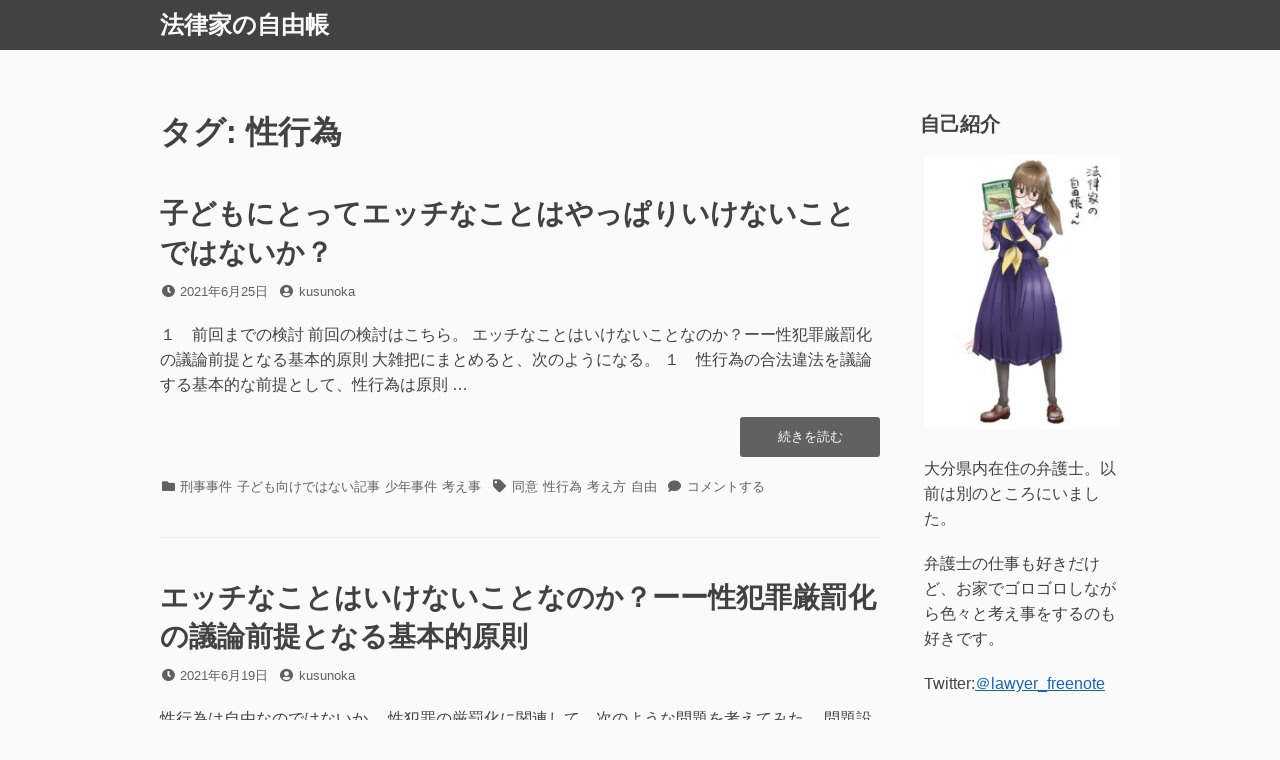

--- FILE ---
content_type: text/html; charset=UTF-8
request_url: https://kk20181118.com/tag/%E6%80%A7%E8%A1%8C%E7%82%BA
body_size: 12218
content:
<!DOCTYPE html>
<html dir="ltr" lang="ja" prefix="og: https://ogp.me/ns#">
<head>
<meta charset="UTF-8">
<meta name="viewport" content="width=device-width, initial-scale=1">

<title>性行為 | 法律家の自由帳</title>

		<!-- All in One SEO 4.9.3 - aioseo.com -->
	<meta name="robots" content="max-image-preview:large" />
	<meta name="google-site-verification" content="xay8x_xx2h1OsZEGuIMbk-hhGQmltzBXWhHKK_RB0mo" />
	<link rel="canonical" href="https://kk20181118.com/tag/%e6%80%a7%e8%a1%8c%e7%82%ba" />
	<meta name="generator" content="All in One SEO (AIOSEO) 4.9.3" />
		<script type="application/ld+json" class="aioseo-schema">
			{"@context":"https:\/\/schema.org","@graph":[{"@type":"BreadcrumbList","@id":"https:\/\/kk20181118.com\/tag\/%E6%80%A7%E8%A1%8C%E7%82%BA#breadcrumblist","itemListElement":[{"@type":"ListItem","@id":"https:\/\/kk20181118.com#listItem","position":1,"name":"\u30db\u30fc\u30e0","item":"https:\/\/kk20181118.com","nextItem":{"@type":"ListItem","@id":"https:\/\/kk20181118.com\/tag\/%e6%80%a7%e8%a1%8c%e7%82%ba#listItem","name":"\u6027\u884c\u70ba"}},{"@type":"ListItem","@id":"https:\/\/kk20181118.com\/tag\/%e6%80%a7%e8%a1%8c%e7%82%ba#listItem","position":2,"name":"\u6027\u884c\u70ba","previousItem":{"@type":"ListItem","@id":"https:\/\/kk20181118.com#listItem","name":"\u30db\u30fc\u30e0"}}]},{"@type":"CollectionPage","@id":"https:\/\/kk20181118.com\/tag\/%E6%80%A7%E8%A1%8C%E7%82%BA#collectionpage","url":"https:\/\/kk20181118.com\/tag\/%E6%80%A7%E8%A1%8C%E7%82%BA","name":"\u6027\u884c\u70ba | \u6cd5\u5f8b\u5bb6\u306e\u81ea\u7531\u5e33","inLanguage":"ja","isPartOf":{"@id":"https:\/\/kk20181118.com\/#website"},"breadcrumb":{"@id":"https:\/\/kk20181118.com\/tag\/%E6%80%A7%E8%A1%8C%E7%82%BA#breadcrumblist"}},{"@type":"Person","@id":"https:\/\/kk20181118.com\/#person","name":"\u6cd5\u5f8b\u5bb6\u306e\u81ea\u7531\u5e33"},{"@type":"WebSite","@id":"https:\/\/kk20181118.com\/#website","url":"https:\/\/kk20181118.com\/","name":"\u6cd5\u5f8b\u5bb6\u306e\u81ea\u7531\u5e33","description":"\u5927\u5206\u770c\u3067\u6d3b\u52d5\u4e2d\u306e\u5f01\u8b77\u58eb\u304c\u66f8\u3044\u305f\u65e5\u3005\u306e\u96d1\u8a18\u3002","inLanguage":"ja","publisher":{"@id":"https:\/\/kk20181118.com\/#person"}}]}
		</script>
		<!-- All in One SEO -->

<link rel='dns-prefetch' href='//webfonts.xserver.jp' />
<link rel='dns-prefetch' href='//www.googletagmanager.com' />
<link rel='dns-prefetch' href='//pagead2.googlesyndication.com' />
<link rel="alternate" type="application/rss+xml" title="法律家の自由帳 &raquo; フィード" href="https://kk20181118.com/feed" />
<link rel="alternate" type="application/rss+xml" title="法律家の自由帳 &raquo; コメントフィード" href="https://kk20181118.com/comments/feed" />
<link rel="alternate" type="application/rss+xml" title="法律家の自由帳 &raquo; 性行為 タグのフィード" href="https://kk20181118.com/tag/%e6%80%a7%e8%a1%8c%e7%82%ba/feed" />
<style id='wp-img-auto-sizes-contain-inline-css'>
img:is([sizes=auto i],[sizes^="auto," i]){contain-intrinsic-size:3000px 1500px}
/*# sourceURL=wp-img-auto-sizes-contain-inline-css */
</style>
<link rel='stylesheet' id='mci-footnotes-jquery-tooltips-pagelayout-none-css' href='https://kk20181118.com/wp-content/plugins/footnotes/css/footnotes-jqttbrpl0.min.css?ver=2.7.3' media='all' />
<link rel='stylesheet' id='sbi_styles-css' href='https://kk20181118.com/wp-content/plugins/instagram-feed/css/sbi-styles.min.css?ver=6.10.0' media='all' />
<style id='wp-emoji-styles-inline-css'>

	img.wp-smiley, img.emoji {
		display: inline !important;
		border: none !important;
		box-shadow: none !important;
		height: 1em !important;
		width: 1em !important;
		margin: 0 0.07em !important;
		vertical-align: -0.1em !important;
		background: none !important;
		padding: 0 !important;
	}
/*# sourceURL=wp-emoji-styles-inline-css */
</style>
<style id='wp-block-library-inline-css'>
:root{--wp-block-synced-color:#7a00df;--wp-block-synced-color--rgb:122,0,223;--wp-bound-block-color:var(--wp-block-synced-color);--wp-editor-canvas-background:#ddd;--wp-admin-theme-color:#007cba;--wp-admin-theme-color--rgb:0,124,186;--wp-admin-theme-color-darker-10:#006ba1;--wp-admin-theme-color-darker-10--rgb:0,107,160.5;--wp-admin-theme-color-darker-20:#005a87;--wp-admin-theme-color-darker-20--rgb:0,90,135;--wp-admin-border-width-focus:2px}@media (min-resolution:192dpi){:root{--wp-admin-border-width-focus:1.5px}}.wp-element-button{cursor:pointer}:root .has-very-light-gray-background-color{background-color:#eee}:root .has-very-dark-gray-background-color{background-color:#313131}:root .has-very-light-gray-color{color:#eee}:root .has-very-dark-gray-color{color:#313131}:root .has-vivid-green-cyan-to-vivid-cyan-blue-gradient-background{background:linear-gradient(135deg,#00d084,#0693e3)}:root .has-purple-crush-gradient-background{background:linear-gradient(135deg,#34e2e4,#4721fb 50%,#ab1dfe)}:root .has-hazy-dawn-gradient-background{background:linear-gradient(135deg,#faaca8,#dad0ec)}:root .has-subdued-olive-gradient-background{background:linear-gradient(135deg,#fafae1,#67a671)}:root .has-atomic-cream-gradient-background{background:linear-gradient(135deg,#fdd79a,#004a59)}:root .has-nightshade-gradient-background{background:linear-gradient(135deg,#330968,#31cdcf)}:root .has-midnight-gradient-background{background:linear-gradient(135deg,#020381,#2874fc)}:root{--wp--preset--font-size--normal:16px;--wp--preset--font-size--huge:42px}.has-regular-font-size{font-size:1em}.has-larger-font-size{font-size:2.625em}.has-normal-font-size{font-size:var(--wp--preset--font-size--normal)}.has-huge-font-size{font-size:var(--wp--preset--font-size--huge)}.has-text-align-center{text-align:center}.has-text-align-left{text-align:left}.has-text-align-right{text-align:right}.has-fit-text{white-space:nowrap!important}#end-resizable-editor-section{display:none}.aligncenter{clear:both}.items-justified-left{justify-content:flex-start}.items-justified-center{justify-content:center}.items-justified-right{justify-content:flex-end}.items-justified-space-between{justify-content:space-between}.screen-reader-text{border:0;clip-path:inset(50%);height:1px;margin:-1px;overflow:hidden;padding:0;position:absolute;width:1px;word-wrap:normal!important}.screen-reader-text:focus{background-color:#ddd;clip-path:none;color:#444;display:block;font-size:1em;height:auto;left:5px;line-height:normal;padding:15px 23px 14px;text-decoration:none;top:5px;width:auto;z-index:100000}html :where(.has-border-color){border-style:solid}html :where([style*=border-top-color]){border-top-style:solid}html :where([style*=border-right-color]){border-right-style:solid}html :where([style*=border-bottom-color]){border-bottom-style:solid}html :where([style*=border-left-color]){border-left-style:solid}html :where([style*=border-width]){border-style:solid}html :where([style*=border-top-width]){border-top-style:solid}html :where([style*=border-right-width]){border-right-style:solid}html :where([style*=border-bottom-width]){border-bottom-style:solid}html :where([style*=border-left-width]){border-left-style:solid}html :where(img[class*=wp-image-]){height:auto;max-width:100%}:where(figure){margin:0 0 1em}html :where(.is-position-sticky){--wp-admin--admin-bar--position-offset:var(--wp-admin--admin-bar--height,0px)}@media screen and (max-width:600px){html :where(.is-position-sticky){--wp-admin--admin-bar--position-offset:0px}}

/*# sourceURL=wp-block-library-inline-css */
</style><style id='global-styles-inline-css'>
:root{--wp--preset--aspect-ratio--square: 1;--wp--preset--aspect-ratio--4-3: 4/3;--wp--preset--aspect-ratio--3-4: 3/4;--wp--preset--aspect-ratio--3-2: 3/2;--wp--preset--aspect-ratio--2-3: 2/3;--wp--preset--aspect-ratio--16-9: 16/9;--wp--preset--aspect-ratio--9-16: 9/16;--wp--preset--color--black: #000000;--wp--preset--color--cyan-bluish-gray: #abb8c3;--wp--preset--color--white: #ffffff;--wp--preset--color--pale-pink: #f78da7;--wp--preset--color--vivid-red: #cf2e2e;--wp--preset--color--luminous-vivid-orange: #ff6900;--wp--preset--color--luminous-vivid-amber: #fcb900;--wp--preset--color--light-green-cyan: #7bdcb5;--wp--preset--color--vivid-green-cyan: #00d084;--wp--preset--color--pale-cyan-blue: #8ed1fc;--wp--preset--color--vivid-cyan-blue: #0693e3;--wp--preset--color--vivid-purple: #9b51e0;--wp--preset--gradient--vivid-cyan-blue-to-vivid-purple: linear-gradient(135deg,rgb(6,147,227) 0%,rgb(155,81,224) 100%);--wp--preset--gradient--light-green-cyan-to-vivid-green-cyan: linear-gradient(135deg,rgb(122,220,180) 0%,rgb(0,208,130) 100%);--wp--preset--gradient--luminous-vivid-amber-to-luminous-vivid-orange: linear-gradient(135deg,rgb(252,185,0) 0%,rgb(255,105,0) 100%);--wp--preset--gradient--luminous-vivid-orange-to-vivid-red: linear-gradient(135deg,rgb(255,105,0) 0%,rgb(207,46,46) 100%);--wp--preset--gradient--very-light-gray-to-cyan-bluish-gray: linear-gradient(135deg,rgb(238,238,238) 0%,rgb(169,184,195) 100%);--wp--preset--gradient--cool-to-warm-spectrum: linear-gradient(135deg,rgb(74,234,220) 0%,rgb(151,120,209) 20%,rgb(207,42,186) 40%,rgb(238,44,130) 60%,rgb(251,105,98) 80%,rgb(254,248,76) 100%);--wp--preset--gradient--blush-light-purple: linear-gradient(135deg,rgb(255,206,236) 0%,rgb(152,150,240) 100%);--wp--preset--gradient--blush-bordeaux: linear-gradient(135deg,rgb(254,205,165) 0%,rgb(254,45,45) 50%,rgb(107,0,62) 100%);--wp--preset--gradient--luminous-dusk: linear-gradient(135deg,rgb(255,203,112) 0%,rgb(199,81,192) 50%,rgb(65,88,208) 100%);--wp--preset--gradient--pale-ocean: linear-gradient(135deg,rgb(255,245,203) 0%,rgb(182,227,212) 50%,rgb(51,167,181) 100%);--wp--preset--gradient--electric-grass: linear-gradient(135deg,rgb(202,248,128) 0%,rgb(113,206,126) 100%);--wp--preset--gradient--midnight: linear-gradient(135deg,rgb(2,3,129) 0%,rgb(40,116,252) 100%);--wp--preset--font-size--small: 13px;--wp--preset--font-size--medium: 20px;--wp--preset--font-size--large: 36px;--wp--preset--font-size--x-large: 42px;--wp--preset--spacing--20: 0.44rem;--wp--preset--spacing--30: 0.67rem;--wp--preset--spacing--40: 1rem;--wp--preset--spacing--50: 1.5rem;--wp--preset--spacing--60: 2.25rem;--wp--preset--spacing--70: 3.38rem;--wp--preset--spacing--80: 5.06rem;--wp--preset--shadow--natural: 6px 6px 9px rgba(0, 0, 0, 0.2);--wp--preset--shadow--deep: 12px 12px 50px rgba(0, 0, 0, 0.4);--wp--preset--shadow--sharp: 6px 6px 0px rgba(0, 0, 0, 0.2);--wp--preset--shadow--outlined: 6px 6px 0px -3px rgb(255, 255, 255), 6px 6px rgb(0, 0, 0);--wp--preset--shadow--crisp: 6px 6px 0px rgb(0, 0, 0);}:where(.is-layout-flex){gap: 0.5em;}:where(.is-layout-grid){gap: 0.5em;}body .is-layout-flex{display: flex;}.is-layout-flex{flex-wrap: wrap;align-items: center;}.is-layout-flex > :is(*, div){margin: 0;}body .is-layout-grid{display: grid;}.is-layout-grid > :is(*, div){margin: 0;}:where(.wp-block-columns.is-layout-flex){gap: 2em;}:where(.wp-block-columns.is-layout-grid){gap: 2em;}:where(.wp-block-post-template.is-layout-flex){gap: 1.25em;}:where(.wp-block-post-template.is-layout-grid){gap: 1.25em;}.has-black-color{color: var(--wp--preset--color--black) !important;}.has-cyan-bluish-gray-color{color: var(--wp--preset--color--cyan-bluish-gray) !important;}.has-white-color{color: var(--wp--preset--color--white) !important;}.has-pale-pink-color{color: var(--wp--preset--color--pale-pink) !important;}.has-vivid-red-color{color: var(--wp--preset--color--vivid-red) !important;}.has-luminous-vivid-orange-color{color: var(--wp--preset--color--luminous-vivid-orange) !important;}.has-luminous-vivid-amber-color{color: var(--wp--preset--color--luminous-vivid-amber) !important;}.has-light-green-cyan-color{color: var(--wp--preset--color--light-green-cyan) !important;}.has-vivid-green-cyan-color{color: var(--wp--preset--color--vivid-green-cyan) !important;}.has-pale-cyan-blue-color{color: var(--wp--preset--color--pale-cyan-blue) !important;}.has-vivid-cyan-blue-color{color: var(--wp--preset--color--vivid-cyan-blue) !important;}.has-vivid-purple-color{color: var(--wp--preset--color--vivid-purple) !important;}.has-black-background-color{background-color: var(--wp--preset--color--black) !important;}.has-cyan-bluish-gray-background-color{background-color: var(--wp--preset--color--cyan-bluish-gray) !important;}.has-white-background-color{background-color: var(--wp--preset--color--white) !important;}.has-pale-pink-background-color{background-color: var(--wp--preset--color--pale-pink) !important;}.has-vivid-red-background-color{background-color: var(--wp--preset--color--vivid-red) !important;}.has-luminous-vivid-orange-background-color{background-color: var(--wp--preset--color--luminous-vivid-orange) !important;}.has-luminous-vivid-amber-background-color{background-color: var(--wp--preset--color--luminous-vivid-amber) !important;}.has-light-green-cyan-background-color{background-color: var(--wp--preset--color--light-green-cyan) !important;}.has-vivid-green-cyan-background-color{background-color: var(--wp--preset--color--vivid-green-cyan) !important;}.has-pale-cyan-blue-background-color{background-color: var(--wp--preset--color--pale-cyan-blue) !important;}.has-vivid-cyan-blue-background-color{background-color: var(--wp--preset--color--vivid-cyan-blue) !important;}.has-vivid-purple-background-color{background-color: var(--wp--preset--color--vivid-purple) !important;}.has-black-border-color{border-color: var(--wp--preset--color--black) !important;}.has-cyan-bluish-gray-border-color{border-color: var(--wp--preset--color--cyan-bluish-gray) !important;}.has-white-border-color{border-color: var(--wp--preset--color--white) !important;}.has-pale-pink-border-color{border-color: var(--wp--preset--color--pale-pink) !important;}.has-vivid-red-border-color{border-color: var(--wp--preset--color--vivid-red) !important;}.has-luminous-vivid-orange-border-color{border-color: var(--wp--preset--color--luminous-vivid-orange) !important;}.has-luminous-vivid-amber-border-color{border-color: var(--wp--preset--color--luminous-vivid-amber) !important;}.has-light-green-cyan-border-color{border-color: var(--wp--preset--color--light-green-cyan) !important;}.has-vivid-green-cyan-border-color{border-color: var(--wp--preset--color--vivid-green-cyan) !important;}.has-pale-cyan-blue-border-color{border-color: var(--wp--preset--color--pale-cyan-blue) !important;}.has-vivid-cyan-blue-border-color{border-color: var(--wp--preset--color--vivid-cyan-blue) !important;}.has-vivid-purple-border-color{border-color: var(--wp--preset--color--vivid-purple) !important;}.has-vivid-cyan-blue-to-vivid-purple-gradient-background{background: var(--wp--preset--gradient--vivid-cyan-blue-to-vivid-purple) !important;}.has-light-green-cyan-to-vivid-green-cyan-gradient-background{background: var(--wp--preset--gradient--light-green-cyan-to-vivid-green-cyan) !important;}.has-luminous-vivid-amber-to-luminous-vivid-orange-gradient-background{background: var(--wp--preset--gradient--luminous-vivid-amber-to-luminous-vivid-orange) !important;}.has-luminous-vivid-orange-to-vivid-red-gradient-background{background: var(--wp--preset--gradient--luminous-vivid-orange-to-vivid-red) !important;}.has-very-light-gray-to-cyan-bluish-gray-gradient-background{background: var(--wp--preset--gradient--very-light-gray-to-cyan-bluish-gray) !important;}.has-cool-to-warm-spectrum-gradient-background{background: var(--wp--preset--gradient--cool-to-warm-spectrum) !important;}.has-blush-light-purple-gradient-background{background: var(--wp--preset--gradient--blush-light-purple) !important;}.has-blush-bordeaux-gradient-background{background: var(--wp--preset--gradient--blush-bordeaux) !important;}.has-luminous-dusk-gradient-background{background: var(--wp--preset--gradient--luminous-dusk) !important;}.has-pale-ocean-gradient-background{background: var(--wp--preset--gradient--pale-ocean) !important;}.has-electric-grass-gradient-background{background: var(--wp--preset--gradient--electric-grass) !important;}.has-midnight-gradient-background{background: var(--wp--preset--gradient--midnight) !important;}.has-small-font-size{font-size: var(--wp--preset--font-size--small) !important;}.has-medium-font-size{font-size: var(--wp--preset--font-size--medium) !important;}.has-large-font-size{font-size: var(--wp--preset--font-size--large) !important;}.has-x-large-font-size{font-size: var(--wp--preset--font-size--x-large) !important;}
/*# sourceURL=global-styles-inline-css */
</style>

<style id='classic-theme-styles-inline-css'>
/*! This file is auto-generated */
.wp-block-button__link{color:#fff;background-color:#32373c;border-radius:9999px;box-shadow:none;text-decoration:none;padding:calc(.667em + 2px) calc(1.333em + 2px);font-size:1.125em}.wp-block-file__button{background:#32373c;color:#fff;text-decoration:none}
/*# sourceURL=/wp-includes/css/classic-themes.min.css */
</style>
<link rel='stylesheet' id='font-awesome-css' href='https://kk20181118.com/wp-content/themes/dan/assets/font-awesome/css/all.min.css?ver=5.8.2' media='all' />
<link rel='stylesheet' id='dan-style-css' href='https://kk20181118.com/wp-content/themes/dan/style.css?ver=6.9' media='all' />
<link rel='stylesheet' id='dan-block-style-css' href='https://kk20181118.com/wp-content/themes/dan/assets/css/blocks.css?ver=1.1.7' media='all' />
<script src="https://kk20181118.com/wp-includes/js/jquery/jquery.min.js?ver=3.7.1" id="jquery-core-js"></script>
<script src="https://kk20181118.com/wp-includes/js/jquery/jquery-migrate.min.js?ver=3.4.1" id="jquery-migrate-js"></script>
<script src="https://kk20181118.com/wp-content/plugins/footnotes/js/jquery.tools.min.js?ver=1.2.7.redacted.2" id="mci-footnotes-jquery-tools-js"></script>
<script src="//webfonts.xserver.jp/js/xserverv3.js?fadein=0&amp;ver=2.0.9" id="typesquare_std-js"></script>

<!-- Site Kit によって追加された Google タグ（gtag.js）スニペット -->
<!-- Google アナリティクス スニペット (Site Kit が追加) -->
<script src="https://www.googletagmanager.com/gtag/js?id=GT-KDQFWDX" id="google_gtagjs-js" async></script>
<script id="google_gtagjs-js-after">
window.dataLayer = window.dataLayer || [];function gtag(){dataLayer.push(arguments);}
gtag("set","linker",{"domains":["kk20181118.com"]});
gtag("js", new Date());
gtag("set", "developer_id.dZTNiMT", true);
gtag("config", "GT-KDQFWDX");
//# sourceURL=google_gtagjs-js-after
</script>
<link rel="https://api.w.org/" href="https://kk20181118.com/wp-json/" /><link rel="alternate" title="JSON" type="application/json" href="https://kk20181118.com/wp-json/wp/v2/tags/367" /><link rel="EditURI" type="application/rsd+xml" title="RSD" href="https://kk20181118.com/xmlrpc.php?rsd" />
<meta name="generator" content="WordPress 6.9" />
<!-- Favicon Rotator -->
<link rel="shortcut icon" href="https://kk20181118.com/wp-content/uploads/2020/10/favicon.ico" />
<link rel="apple-touch-icon-precomposed" href="https://kk20181118.com/wp-content/uploads/2020/10/favicon-1.ico" />
<!-- End Favicon Rotator -->
<meta name="generator" content="Site Kit by Google 1.170.0" />
<!-- Site Kit が追加した Google AdSense メタタグ -->
<meta name="google-adsense-platform-account" content="ca-host-pub-2644536267352236">
<meta name="google-adsense-platform-domain" content="sitekit.withgoogle.com">
<!-- Site Kit が追加した End Google AdSense メタタグ -->

<!-- Google AdSense スニペット (Site Kit が追加) -->
<script async src="https://pagead2.googlesyndication.com/pagead/js/adsbygoogle.js?client=ca-pub-7705369765815059&amp;host=ca-host-pub-2644536267352236" crossorigin="anonymous"></script>

<!-- (ここまで) Google AdSense スニペット (Site Kit が追加) -->

<style type="text/css" media="all">
.footnotes_reference_container {margin-top: 24px !important; margin-bottom: 0px !important;}
.footnote_container_prepare > p {border-bottom: 1px solid #aaaaaa !important;}
.footnote_tooltip { font-size: 13px !important; color: #000000 !important; background-color: #ffffff !important; border-width: 1px !important; border-style: solid !important; border-color: #cccc99 !important; -webkit-box-shadow: 2px 2px 11px #666666; -moz-box-shadow: 2px 2px 11px #666666; box-shadow: 2px 2px 11px #666666; max-width: 450px !important;}


</style>
</head>

<body class="archive tag tag-367 wp-embed-responsive wp-theme-dan hfeed has-sidebar colors-gray">
<div id="page" class="site">
	<a class="skip-link screen-reader-text" href="#content">コンテンツへスキップ</a>

	<header id="masthead" class="site-header" role="banner">
		<div class="site-branding">
			
							<div class="site-title"><a href="https://kk20181118.com/" rel="home">法律家の自由帳</a></div>
					</div><!-- .site-branding -->

		
		
			</header><!-- #masthead -->

<div id="primary" class="content-area">
	<main id="main" class="site-main" role="main">

	
		<header class="page-header">
		<h1 class="page-title">タグ: <span>性行為</span></h1>		</header><!-- .page-header -->

		
<article id="post-532" class="entry-card post-532 post type-post status-publish format-standard hentry category-3 category-5 category-158 category-193 tag-368 tag-367 tag-369 tag-232">
		<header class="entry-header">
		<h2 class="entry-title"><a href="https://kk20181118.com/%e5%ad%90%e3%81%a9%e3%82%82%e3%81%ab%e3%81%a8%e3%81%a3%e3%81%a6%e3%82%a8%e3%83%83%e3%83%81%e3%81%aa%e3%81%93%e3%81%a8%e3%81%af%e3%82%84%e3%81%a3%e3%81%b1%e3%82%8a%e3%81%84%e3%81%91%e3%81%aa%e3%81%84" rel="bookmark">子どもにとってエッチなことはやっぱりいけないことではないか？</a></h2>
				<div class="entry-meta">
			<span class="posted-on"><span class="fas fa-clock fa-fw" aria-hidden="true"></span><span class="screen-reader-text">投稿日</span> <a href="https://kk20181118.com/%e5%ad%90%e3%81%a9%e3%82%82%e3%81%ab%e3%81%a8%e3%81%a3%e3%81%a6%e3%82%a8%e3%83%83%e3%83%81%e3%81%aa%e3%81%93%e3%81%a8%e3%81%af%e3%82%84%e3%81%a3%e3%81%b1%e3%82%8a%e3%81%84%e3%81%91%e3%81%aa%e3%81%84" rel="bookmark"><time class="entry-date published updated" datetime="2021-06-25T23:40:43+09:00">2021年6月25日</time></a></span><span class="byline"><span class="fas fa-user-circle fa-fw" aria-hidden="true"></span><span class="screen-reader-text">投稿者</span> <span class="author vcard"><a class="url fn n" href="https://kk20181118.com/author/kusunoka">kusunoka</a></span></span>		</div><!-- .entry-meta -->
			</header><!-- .entry-header -->

	
	<div class="entry-summary">
		<p>１　前回までの検討 前回の検討はこちら。 エッチなことはいけないことなのか？ーー性犯罪厳罰化の議論前提となる基本的原則 大雑把にまとめると、次のようになる。 １　性行為の合法違法を議論する基本的な前提として、性行為は原則 &hellip; <a href="https://kk20181118.com/%e5%ad%90%e3%81%a9%e3%82%82%e3%81%ab%e3%81%a8%e3%81%a3%e3%81%a6%e3%82%a8%e3%83%83%e3%83%81%e3%81%aa%e3%81%93%e3%81%a8%e3%81%af%e3%82%84%e3%81%a3%e3%81%b1%e3%82%8a%e3%81%84%e3%81%91%e3%81%aa%e3%81%84" class="more-link"><span class="screen-reader-text">&#8220;子どもにとってエッチなことはやっぱりいけないことではないか？&#8221;の</span>続きを読む</a></p>
	</div><!-- .entry-summary -->

	<footer class="entry-footer">
		<span class="cat-links"><span class="fas fa-folder fa-fw" aria-hidden="true"></span><span class="screen-reader-text">カテゴリー</span> <a href="https://kk20181118.com/category/%e5%88%91%e4%ba%8b%e4%ba%8b%e4%bb%b6" rel="category tag">刑事事件</a> <a href="https://kk20181118.com/category/%e5%ad%90%e3%81%a9%e3%82%82%e5%90%91%e3%81%91%e3%81%a7%e3%81%af%e3%81%aa%e3%81%84%e8%a8%98%e4%ba%8b" rel="category tag">子ども向けではない記事</a> <a href="https://kk20181118.com/category/%e5%b0%91%e5%b9%b4%e4%ba%8b%e4%bb%b6" rel="category tag">少年事件</a> <a href="https://kk20181118.com/category/%e8%80%83%e3%81%88%e4%ba%8b" rel="category tag">考え事</a></span><span class="tags-links"><span class="fas fa-tag fa-fw" aria-hidden="true"></span><span class="screen-reader-text">タグ</span> <a href="https://kk20181118.com/tag/%e5%90%8c%e6%84%8f" rel="tag">同意</a> <a href="https://kk20181118.com/tag/%e6%80%a7%e8%a1%8c%e7%82%ba" rel="tag">性行為</a> <a href="https://kk20181118.com/tag/%e8%80%83%e3%81%88%e6%96%b9" rel="tag">考え方</a> <a href="https://kk20181118.com/tag/%e8%87%aa%e7%94%b1" rel="tag">自由</a></span><span class="comments-link"><span class="fas fa-comment fa-fw" aria-hidden="true"></span><a href="https://kk20181118.com/%e5%ad%90%e3%81%a9%e3%82%82%e3%81%ab%e3%81%a8%e3%81%a3%e3%81%a6%e3%82%a8%e3%83%83%e3%83%81%e3%81%aa%e3%81%93%e3%81%a8%e3%81%af%e3%82%84%e3%81%a3%e3%81%b1%e3%82%8a%e3%81%84%e3%81%91%e3%81%aa%e3%81%84#respond"><span class="screen-reader-text">子どもにとってエッチなことはやっぱりいけないことではないか？に</span>コメントする</a></span>	</footer><!-- .entry-footer -->
</article><!-- #post-## -->

<article id="post-516" class="entry-card post-516 post type-post status-publish format-standard hentry category-3 category-193 tag-368 tag-367 tag-369 tag-232">
		<header class="entry-header">
		<h2 class="entry-title"><a href="https://kk20181118.com/516-2" rel="bookmark">エッチなことはいけないことなのか？ーー性犯罪厳罰化の議論前提となる基本的原則</a></h2>
				<div class="entry-meta">
			<span class="posted-on"><span class="fas fa-clock fa-fw" aria-hidden="true"></span><span class="screen-reader-text">投稿日</span> <a href="https://kk20181118.com/516-2" rel="bookmark"><time class="entry-date published" datetime="2021-06-19T12:54:43+09:00">2021年6月19日</time><time class="updated" datetime="2021-06-19T12:58:39+09:00">2021年6月19日</time></a></span><span class="byline"><span class="fas fa-user-circle fa-fw" aria-hidden="true"></span><span class="screen-reader-text">投稿者</span> <span class="author vcard"><a class="url fn n" href="https://kk20181118.com/author/kusunoka">kusunoka</a></span></span>		</div><!-- .entry-meta -->
			</header><!-- .entry-header -->

	
	<div class="entry-summary">
		<p>性行為は自由なのではないか。 性犯罪の厳罰化に関連して、次のような問題を考えてみた。 問題設定 次の状況を想定する。 状況１ 愛し合うカップルＡ（男・30歳）とB（女・30歳）がいる。２人はAが借りているアパートの部屋に &hellip; <a href="https://kk20181118.com/516-2" class="more-link"><span class="screen-reader-text">&#8220;エッチなことはいけないことなのか？ーー性犯罪厳罰化の議論前提となる基本的原則&#8221;の</span>続きを読む</a></p>
	</div><!-- .entry-summary -->

	<footer class="entry-footer">
		<span class="cat-links"><span class="fas fa-folder fa-fw" aria-hidden="true"></span><span class="screen-reader-text">カテゴリー</span> <a href="https://kk20181118.com/category/%e5%88%91%e4%ba%8b%e4%ba%8b%e4%bb%b6" rel="category tag">刑事事件</a> <a href="https://kk20181118.com/category/%e8%80%83%e3%81%88%e4%ba%8b" rel="category tag">考え事</a></span><span class="tags-links"><span class="fas fa-tag fa-fw" aria-hidden="true"></span><span class="screen-reader-text">タグ</span> <a href="https://kk20181118.com/tag/%e5%90%8c%e6%84%8f" rel="tag">同意</a> <a href="https://kk20181118.com/tag/%e6%80%a7%e8%a1%8c%e7%82%ba" rel="tag">性行為</a> <a href="https://kk20181118.com/tag/%e8%80%83%e3%81%88%e6%96%b9" rel="tag">考え方</a> <a href="https://kk20181118.com/tag/%e8%87%aa%e7%94%b1" rel="tag">自由</a></span><span class="comments-link"><span class="fas fa-comment fa-fw" aria-hidden="true"></span><a href="https://kk20181118.com/516-2#comments"><span class="screen-reader-text">エッチなことはいけないことなのか？ーー性犯罪厳罰化の議論前提となる基本的原則 への</span>1件のコメント</a></span>	</footer><!-- .entry-footer -->
</article><!-- #post-## -->

	</main><!-- #main -->
</div><!-- #primary -->

<aside id="secondary" class="widget-area" role="complementary">
	<div id="text-4" class="widget widget_text"><h2 class="widget-title">自己紹介</h2>			<div class="textwidget"><p><img loading="lazy" decoding="async" class="alignnone size-medium wp-image-591" src="https://kk20181118.com/wp-content/uploads/2021/09/IMG_20201002_182714-214x300.jpg" alt="" width="214" height="300" srcset="https://kk20181118.com/wp-content/uploads/2021/09/IMG_20201002_182714-214x300.jpg 214w, https://kk20181118.com/wp-content/uploads/2021/09/IMG_20201002_182714-732x1024.jpg 732w, https://kk20181118.com/wp-content/uploads/2021/09/IMG_20201002_182714-768x1074.jpg 768w, https://kk20181118.com/wp-content/uploads/2021/09/IMG_20201002_182714-1098x1536.jpg 1098w, https://kk20181118.com/wp-content/uploads/2021/09/IMG_20201002_182714.jpg 1464w" sizes="auto, (max-width: 214px) 100vw, 214px" /></p>
<p>大分県内在住の弁護士。以前は別のところにいました。</p>
<p>弁護士の仕事も好きだけど、お家でゴロゴロしながら色々と考え事をするのも好きです。</p>
<p>Twitter:<a href="https://twitter.com/lawyer_freenote">＠lawyer_freenote</a></p>
<p>フォローしてくれると嬉しいです。</p>
<p>アイコンはTwitter上で活動中のゆーたさんに描いていただきました。</p>
<p>（<a title="ユータさん　@137shi" href="https://twitter.com/137shi"><span class="css-901oao css-16my406 r-1tl8opc r-ad9z0x r-bcqeeo r-qvutc0">ユータ</span>@137shi</a>）</p>
<p>ブログの記事に書いていただいたコメントはスパムが多くて見落としがちです。</p>
<p>お急ぎの場合は上のTwitterのDMにどうぞ。</p>
</div>
		</div><div id="search-2" class="widget widget_search">
<form role="search" method="get" class="search-form" action="https://kk20181118.com/">
	<label>
		<span class="screen-reader-text">検索対象:</span>
		<input type="search" class="search-field" placeholder="検索 &hellip;" value="" name="s" />
	</label>
	<button type="submit" class="search-submit"><span class="fas fa-search"></span><span class="screen-reader-text">検索</span></button>
</form>
</div><div id="text-2" class="widget widget_text">			<div class="textwidget"><p><a href="https://twitter.com/lawyer_freenote?ref_src=twsrc%5Etfw" class="twitter-follow-button" data-show-count="false">Follow @lawyer_freenote</a><script async src="https://platform.twitter.com/widgets.js" charset="utf-8"></script></p>
</div>
		</div>
		<div id="recent-posts-2" class="widget widget_recent_entries">
		<h2 class="widget-title">最近の投稿</h2><nav aria-label="最近の投稿">
		<ul>
											<li>
					<a href="https://kk20181118.com/20251221">【ネタバレあり】板倉梓『ガールメイキル』の感想・考察――あの結末の意味は――</a>
											<span class="post-date">2025年12月21日</span>
									</li>
											<li>
					<a href="https://kk20181118.com/20250906">読書メモ『民主主義の作り方』</a>
											<span class="post-date">2025年9月5日</span>
									</li>
											<li>
					<a href="https://kk20181118.com/20250817">令和７年　全国戦没者追悼式　天皇陛下のおことば　雑考</a>
											<span class="post-date">2025年8月17日</span>
									</li>
											<li>
					<a href="https://kk20181118.com/20250729">令和７年度司法試験問題《短答式試験》ハンムラビ法典　解説付き</a>
											<span class="post-date">2025年7月29日</span>
									</li>
											<li>
					<a href="https://kk20181118.com/rivaiasannnoshokutaku">怠惰なリヴァイアサンは食卓に上がる――神奈川県警の不祥事をきっかけにした雑考</a>
											<span class="post-date">2025年5月3日</span>
									</li>
											<li>
					<a href="https://kk20181118.com/perianndorosu">ギリシア哲学者列伝　ペリアンドロス</a>
											<span class="post-date">2025年5月1日</span>
									</li>
											<li>
					<a href="https://kk20181118.com/kurewobuxurosu">ギリシア哲学者列伝　クレオブゥロス</a>
											<span class="post-date">2025年4月29日</span>
									</li>
											<li>
					<a href="https://kk20181118.com/biasu">ギリシア哲学者列伝　ビアス</a>
											<span class="post-date">2025年4月28日</span>
									</li>
											<li>
					<a href="https://kk20181118.com/pittakosu">ギリシア哲学者列伝　ピッタコス</a>
											<span class="post-date">2025年4月27日</span>
									</li>
											<li>
					<a href="https://kk20181118.com/kiron">ギリシア哲学者列伝　キロン</a>
											<span class="post-date">2025年4月27日</span>
									</li>
											<li>
					<a href="https://kk20181118.com/20241208">読書メモ　『「傷つきました」戦争-超過敏世代のデスロード』カロリーヌ・フレスト、堀茂樹訳</a>
											<span class="post-date">2024年12月8日</span>
									</li>
											<li>
					<a href="https://kk20181118.com/20241207">違法な命令に従った自衛官の責任について――韓国と日本の内乱の事例を踏まえ</a>
											<span class="post-date">2024年12月7日</span>
									</li>
											<li>
					<a href="https://kk20181118.com/20241119-2">谷川俊太郎さんが亡くなったこと</a>
											<span class="post-date">2024年11月19日</span>
									</li>
											<li>
					<a href="https://kk20181118.com/20241028">『未解決事件は終わらせないといけないから』の考察　※ネタバレ注意</a>
											<span class="post-date">2024年10月29日</span>
									</li>
											<li>
					<a href="https://kk20181118.com/20240829-2">映画の感想「光」（大森立嗣監督）ネタバレあり</a>
											<span class="post-date">2024年8月29日</span>
									</li>
					</ul>

		</nav></div><div id="categories-2" class="widget widget_categories"><h2 class="widget-title">カテゴリー</h2><nav aria-label="カテゴリー">
			<ul>
					<li class="cat-item cat-item-32"><a href="https://kk20181118.com/category/tips">TIPS</a>
</li>
	<li class="cat-item cat-item-3"><a href="https://kk20181118.com/category/%e5%88%91%e4%ba%8b%e4%ba%8b%e4%bb%b6">刑事事件</a>
</li>
	<li class="cat-item cat-item-317"><a href="https://kk20181118.com/category/%e5%89%b5%e4%bd%9c">創作</a>
</li>
	<li class="cat-item cat-item-10"><a href="https://kk20181118.com/category/%e5%a4%a7%e5%88%86%e7%9c%8c%e3%81%ae%e3%81%93%e3%81%a8">大分県のこと</a>
</li>
	<li class="cat-item cat-item-5"><a href="https://kk20181118.com/category/%e5%ad%90%e3%81%a9%e3%82%82%e5%90%91%e3%81%91%e3%81%a7%e3%81%af%e3%81%aa%e3%81%84%e8%a8%98%e4%ba%8b">子ども向けではない記事</a>
</li>
	<li class="cat-item cat-item-2"><a href="https://kk20181118.com/category/%e5%ad%90%e3%81%a9%e3%82%82%e7%94%a8%e3%81%ae%e8%a8%98%e4%ba%8b">子ども用の記事</a>
</li>
	<li class="cat-item cat-item-18"><a href="https://kk20181118.com/category/%e5%ae%9f%e9%9a%9b%e3%81%ae%e4%ba%8b%e4%bb%b6">実際の事件</a>
</li>
	<li class="cat-item cat-item-108"><a href="https://kk20181118.com/category/%e5%ae%b6%e4%ba%8b%e4%ba%8b%e4%bb%b6">家事事件</a>
</li>
	<li class="cat-item cat-item-158"><a href="https://kk20181118.com/category/%e5%b0%91%e5%b9%b4%e4%ba%8b%e4%bb%b6">少年事件</a>
</li>
	<li class="cat-item cat-item-24"><a href="https://kk20181118.com/category/%e5%bc%81%e8%ad%b7%e5%a3%ab%e6%a5%ad%e7%95%8c">弁護士業界</a>
</li>
	<li class="cat-item cat-item-31"><a href="https://kk20181118.com/category/%e6%84%9a%e7%97%b4">愚痴</a>
</li>
	<li class="cat-item cat-item-30"><a href="https://kk20181118.com/category/%e6%97%a5%e3%80%85%e3%81%ae%e3%81%93%e3%81%a8">日々のこと</a>
</li>
	<li class="cat-item cat-item-359"><a href="https://kk20181118.com/category/%e6%98%a0%e7%94%bb">映画</a>
</li>
	<li class="cat-item cat-item-1"><a href="https://kk20181118.com/category/%e6%9c%aa%e5%88%86%e9%a1%9e">未分類</a>
</li>
	<li class="cat-item cat-item-169"><a href="https://kk20181118.com/category/%e6%ad%b4%e5%8f%b2">歴史</a>
</li>
	<li class="cat-item cat-item-23"><a href="https://kk20181118.com/category/%e6%b0%91%e4%ba%8b%e4%ba%8b%e4%bb%b6">民事事件</a>
</li>
	<li class="cat-item cat-item-193"><a href="https://kk20181118.com/category/%e8%80%83%e3%81%88%e4%ba%8b">考え事</a>
</li>
	<li class="cat-item cat-item-102"><a href="https://kk20181118.com/category/%e8%aa%ad%e6%9b%b8">読書</a>
</li>
	<li class="cat-item cat-item-56"><a href="https://kk20181118.com/category/%e8%aa%bf%e3%81%b9%e7%89%a9">調べ物</a>
</li>
			</ul>

			</nav></div><div id="archives-4" class="widget widget_archive"><h2 class="widget-title">アーカイブ</h2><nav aria-label="アーカイブ">
			<ul>
					<li><a href='https://kk20181118.com/2025/12'>2025年12月</a></li>
	<li><a href='https://kk20181118.com/2025/09'>2025年9月</a></li>
	<li><a href='https://kk20181118.com/2025/08'>2025年8月</a></li>
	<li><a href='https://kk20181118.com/2025/07'>2025年7月</a></li>
	<li><a href='https://kk20181118.com/2025/05'>2025年5月</a></li>
	<li><a href='https://kk20181118.com/2025/04'>2025年4月</a></li>
	<li><a href='https://kk20181118.com/2024/12'>2024年12月</a></li>
	<li><a href='https://kk20181118.com/2024/11'>2024年11月</a></li>
	<li><a href='https://kk20181118.com/2024/10'>2024年10月</a></li>
	<li><a href='https://kk20181118.com/2024/08'>2024年8月</a></li>
	<li><a href='https://kk20181118.com/2024/07'>2024年7月</a></li>
	<li><a href='https://kk20181118.com/2024/06'>2024年6月</a></li>
	<li><a href='https://kk20181118.com/2024/02'>2024年2月</a></li>
	<li><a href='https://kk20181118.com/2024/01'>2024年1月</a></li>
	<li><a href='https://kk20181118.com/2023/12'>2023年12月</a></li>
	<li><a href='https://kk20181118.com/2023/11'>2023年11月</a></li>
	<li><a href='https://kk20181118.com/2023/10'>2023年10月</a></li>
	<li><a href='https://kk20181118.com/2023/09'>2023年9月</a></li>
	<li><a href='https://kk20181118.com/2023/08'>2023年8月</a></li>
	<li><a href='https://kk20181118.com/2023/07'>2023年7月</a></li>
	<li><a href='https://kk20181118.com/2023/06'>2023年6月</a></li>
	<li><a href='https://kk20181118.com/2023/05'>2023年5月</a></li>
	<li><a href='https://kk20181118.com/2023/04'>2023年4月</a></li>
	<li><a href='https://kk20181118.com/2023/03'>2023年3月</a></li>
	<li><a href='https://kk20181118.com/2023/02'>2023年2月</a></li>
	<li><a href='https://kk20181118.com/2022/12'>2022年12月</a></li>
	<li><a href='https://kk20181118.com/2022/11'>2022年11月</a></li>
	<li><a href='https://kk20181118.com/2022/10'>2022年10月</a></li>
	<li><a href='https://kk20181118.com/2022/08'>2022年8月</a></li>
	<li><a href='https://kk20181118.com/2022/05'>2022年5月</a></li>
	<li><a href='https://kk20181118.com/2022/04'>2022年4月</a></li>
	<li><a href='https://kk20181118.com/2022/03'>2022年3月</a></li>
	<li><a href='https://kk20181118.com/2022/02'>2022年2月</a></li>
	<li><a href='https://kk20181118.com/2022/01'>2022年1月</a></li>
	<li><a href='https://kk20181118.com/2021/11'>2021年11月</a></li>
	<li><a href='https://kk20181118.com/2021/10'>2021年10月</a></li>
	<li><a href='https://kk20181118.com/2021/09'>2021年9月</a></li>
	<li><a href='https://kk20181118.com/2021/08'>2021年8月</a></li>
	<li><a href='https://kk20181118.com/2021/07'>2021年7月</a></li>
	<li><a href='https://kk20181118.com/2021/06'>2021年6月</a></li>
	<li><a href='https://kk20181118.com/2021/05'>2021年5月</a></li>
	<li><a href='https://kk20181118.com/2021/04'>2021年4月</a></li>
	<li><a href='https://kk20181118.com/2021/03'>2021年3月</a></li>
	<li><a href='https://kk20181118.com/2021/02'>2021年2月</a></li>
	<li><a href='https://kk20181118.com/2021/01'>2021年1月</a></li>
	<li><a href='https://kk20181118.com/2020/12'>2020年12月</a></li>
	<li><a href='https://kk20181118.com/2020/11'>2020年11月</a></li>
	<li><a href='https://kk20181118.com/2020/09'>2020年9月</a></li>
	<li><a href='https://kk20181118.com/2020/08'>2020年8月</a></li>
	<li><a href='https://kk20181118.com/2020/07'>2020年7月</a></li>
	<li><a href='https://kk20181118.com/2020/04'>2020年4月</a></li>
	<li><a href='https://kk20181118.com/2020/03'>2020年3月</a></li>
	<li><a href='https://kk20181118.com/2020/02'>2020年2月</a></li>
	<li><a href='https://kk20181118.com/2020/01'>2020年1月</a></li>
	<li><a href='https://kk20181118.com/2019/12'>2019年12月</a></li>
	<li><a href='https://kk20181118.com/2019/11'>2019年11月</a></li>
	<li><a href='https://kk20181118.com/2019/10'>2019年10月</a></li>
	<li><a href='https://kk20181118.com/2019/09'>2019年9月</a></li>
	<li><a href='https://kk20181118.com/2019/08'>2019年8月</a></li>
	<li><a href='https://kk20181118.com/2019/07'>2019年7月</a></li>
	<li><a href='https://kk20181118.com/2019/06'>2019年6月</a></li>
	<li><a href='https://kk20181118.com/2019/05'>2019年5月</a></li>
	<li><a href='https://kk20181118.com/2019/04'>2019年4月</a></li>
	<li><a href='https://kk20181118.com/2019/02'>2019年2月</a></li>
	<li><a href='https://kk20181118.com/2019/01'>2019年1月</a></li>
	<li><a href='https://kk20181118.com/2018/12'>2018年12月</a></li>
	<li><a href='https://kk20181118.com/2018/11'>2018年11月</a></li>
			</ul>

			</nav></div></aside><!-- #secondary -->

	<footer id="colophon" class="site-footer" role="contentinfo">

		
		<div class="site-info">
			
						<a class="site-info-credit" href="https://wordpress.org/">Proudly powered by WordPress</a>
		</div><!-- .site-info -->
	</footer><!-- #colophon -->
</div><!-- #page -->

<script type="speculationrules">
{"prefetch":[{"source":"document","where":{"and":[{"href_matches":"/*"},{"not":{"href_matches":["/wp-*.php","/wp-admin/*","/wp-content/uploads/*","/wp-content/*","/wp-content/plugins/*","/wp-content/themes/dan/*","/*\\?(.+)"]}},{"not":{"selector_matches":"a[rel~=\"nofollow\"]"}},{"not":{"selector_matches":".no-prefetch, .no-prefetch a"}}]},"eagerness":"conservative"}]}
</script>
<!-- Instagram Feed JS -->
<script type="text/javascript">
var sbiajaxurl = "https://kk20181118.com/wp-admin/admin-ajax.php";
</script>
<script src="https://kk20181118.com/wp-includes/js/jquery/ui/core.min.js?ver=1.13.3" id="jquery-ui-core-js"></script>
<script src="https://kk20181118.com/wp-includes/js/jquery/ui/tooltip.min.js?ver=1.13.3" id="jquery-ui-tooltip-js"></script>
<script id="dan-navigation-js-extra">
var danScreenReaderText = {"expand":"\u30b5\u30d6\u30e1\u30cb\u30e5\u30fc\u3092\u5c55\u958b","collapse":"\u30b5\u30d6\u30e1\u30cb\u30e5\u30fc\u3092\u9589\u3058\u308b"};
//# sourceURL=dan-navigation-js-extra
</script>
<script src="https://kk20181118.com/wp-content/themes/dan/assets/js/navigation.js?ver=1.1.7" id="dan-navigation-js"></script>
<script src="https://kk20181118.com/wp-content/themes/dan/assets/js/skip-link-focus-fix.js?ver=20151215" id="dan-skip-link-focus-fix-js"></script>
<script src="https://kk20181118.com/wp-includes/js/wp-embed.min.js?ver=6.9" id="wp-embed-js" defer data-wp-strategy="defer"></script>
<script id="wp-emoji-settings" type="application/json">
{"baseUrl":"https://s.w.org/images/core/emoji/17.0.2/72x72/","ext":".png","svgUrl":"https://s.w.org/images/core/emoji/17.0.2/svg/","svgExt":".svg","source":{"concatemoji":"https://kk20181118.com/wp-includes/js/wp-emoji-release.min.js?ver=6.9"}}
</script>
<script type="module">
/*! This file is auto-generated */
const a=JSON.parse(document.getElementById("wp-emoji-settings").textContent),o=(window._wpemojiSettings=a,"wpEmojiSettingsSupports"),s=["flag","emoji"];function i(e){try{var t={supportTests:e,timestamp:(new Date).valueOf()};sessionStorage.setItem(o,JSON.stringify(t))}catch(e){}}function c(e,t,n){e.clearRect(0,0,e.canvas.width,e.canvas.height),e.fillText(t,0,0);t=new Uint32Array(e.getImageData(0,0,e.canvas.width,e.canvas.height).data);e.clearRect(0,0,e.canvas.width,e.canvas.height),e.fillText(n,0,0);const a=new Uint32Array(e.getImageData(0,0,e.canvas.width,e.canvas.height).data);return t.every((e,t)=>e===a[t])}function p(e,t){e.clearRect(0,0,e.canvas.width,e.canvas.height),e.fillText(t,0,0);var n=e.getImageData(16,16,1,1);for(let e=0;e<n.data.length;e++)if(0!==n.data[e])return!1;return!0}function u(e,t,n,a){switch(t){case"flag":return n(e,"\ud83c\udff3\ufe0f\u200d\u26a7\ufe0f","\ud83c\udff3\ufe0f\u200b\u26a7\ufe0f")?!1:!n(e,"\ud83c\udde8\ud83c\uddf6","\ud83c\udde8\u200b\ud83c\uddf6")&&!n(e,"\ud83c\udff4\udb40\udc67\udb40\udc62\udb40\udc65\udb40\udc6e\udb40\udc67\udb40\udc7f","\ud83c\udff4\u200b\udb40\udc67\u200b\udb40\udc62\u200b\udb40\udc65\u200b\udb40\udc6e\u200b\udb40\udc67\u200b\udb40\udc7f");case"emoji":return!a(e,"\ud83e\u1fac8")}return!1}function f(e,t,n,a){let r;const o=(r="undefined"!=typeof WorkerGlobalScope&&self instanceof WorkerGlobalScope?new OffscreenCanvas(300,150):document.createElement("canvas")).getContext("2d",{willReadFrequently:!0}),s=(o.textBaseline="top",o.font="600 32px Arial",{});return e.forEach(e=>{s[e]=t(o,e,n,a)}),s}function r(e){var t=document.createElement("script");t.src=e,t.defer=!0,document.head.appendChild(t)}a.supports={everything:!0,everythingExceptFlag:!0},new Promise(t=>{let n=function(){try{var e=JSON.parse(sessionStorage.getItem(o));if("object"==typeof e&&"number"==typeof e.timestamp&&(new Date).valueOf()<e.timestamp+604800&&"object"==typeof e.supportTests)return e.supportTests}catch(e){}return null}();if(!n){if("undefined"!=typeof Worker&&"undefined"!=typeof OffscreenCanvas&&"undefined"!=typeof URL&&URL.createObjectURL&&"undefined"!=typeof Blob)try{var e="postMessage("+f.toString()+"("+[JSON.stringify(s),u.toString(),c.toString(),p.toString()].join(",")+"));",a=new Blob([e],{type:"text/javascript"});const r=new Worker(URL.createObjectURL(a),{name:"wpTestEmojiSupports"});return void(r.onmessage=e=>{i(n=e.data),r.terminate(),t(n)})}catch(e){}i(n=f(s,u,c,p))}t(n)}).then(e=>{for(const n in e)a.supports[n]=e[n],a.supports.everything=a.supports.everything&&a.supports[n],"flag"!==n&&(a.supports.everythingExceptFlag=a.supports.everythingExceptFlag&&a.supports[n]);var t;a.supports.everythingExceptFlag=a.supports.everythingExceptFlag&&!a.supports.flag,a.supports.everything||((t=a.source||{}).concatemoji?r(t.concatemoji):t.wpemoji&&t.twemoji&&(r(t.twemoji),r(t.wpemoji)))});
//# sourceURL=https://kk20181118.com/wp-includes/js/wp-emoji-loader.min.js
</script>

</body>
</html>


--- FILE ---
content_type: text/html; charset=utf-8
request_url: https://www.google.com/recaptcha/api2/aframe
body_size: 266
content:
<!DOCTYPE HTML><html><head><meta http-equiv="content-type" content="text/html; charset=UTF-8"></head><body><script nonce="LhhpsD33eSQ7UTSpJWPvEg">/** Anti-fraud and anti-abuse applications only. See google.com/recaptcha */ try{var clients={'sodar':'https://pagead2.googlesyndication.com/pagead/sodar?'};window.addEventListener("message",function(a){try{if(a.source===window.parent){var b=JSON.parse(a.data);var c=clients[b['id']];if(c){var d=document.createElement('img');d.src=c+b['params']+'&rc='+(localStorage.getItem("rc::a")?sessionStorage.getItem("rc::b"):"");window.document.body.appendChild(d);sessionStorage.setItem("rc::e",parseInt(sessionStorage.getItem("rc::e")||0)+1);localStorage.setItem("rc::h",'1769149733113');}}}catch(b){}});window.parent.postMessage("_grecaptcha_ready", "*");}catch(b){}</script></body></html>